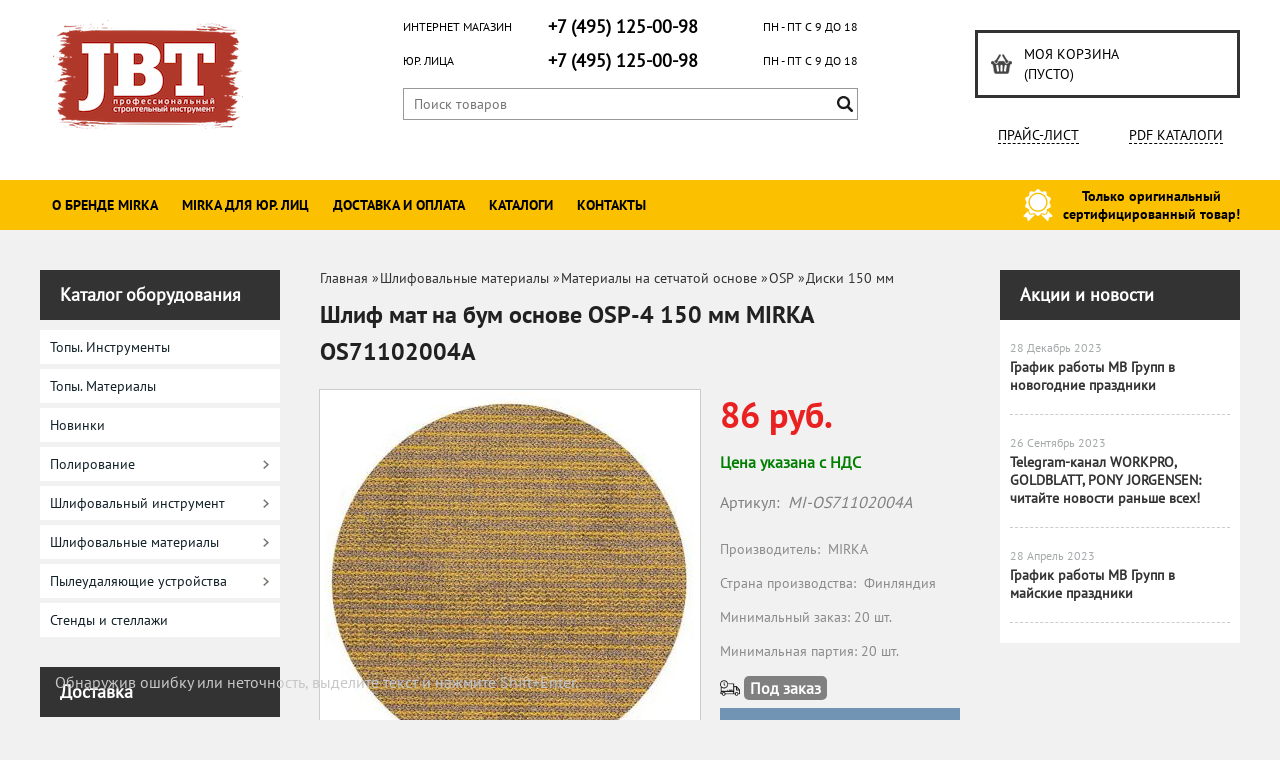

--- FILE ---
content_type: text/html; charset=UTF-8
request_url: https://mrk-shop.ru/product/shlif-mat-na-bum-osnove-osp-4-150-mm-mirka-os71102004a/
body_size: 19224
content:
<!DOCTYPE html>
<html dir="ltr" lang="ru">
<head>  
<meta name="viewport" content="width=device-width, initial-scale=1.0" />  
	<meta http-equiv="Content-Type" content="text/html; charset=utf-8">
	<base href="https://mrk-shop.ru/">
	<link rel="alternate" type="application/rss+xml" title="RSS 2.0" href="/published/SC/html/scripts/rssfeed.php?type=product_reviews&amp;id=26493">	<script >
		var WAROOT_URL = 'https://mrk-shop.ru/';//ok
	</script>
	
<!-- Head start -->
<link rel="icon" href="/favicon.ico" type="image/x-icon">
<link rel="shortcut icon" href="/favicon.ico" type="image/x-icon">
<title>Шлиф мат на бум основе OSP-4 150 мм MIRKA OS71102004A ― MIRKA</title>


<!--<script src="/published/SC/html/scripts/js/jquery-1.7.min.js"></script>-->
<script src="/published/SC/html/scripts/js/jquery-1.12.4.min.js"></script>


<script src="/published/SC/html/scripts/js/_catMenu/common.js"></script>


<!-- LiveSearch WaClub.ru -->

<!-- Google Tag Manager -->
<script>(function(w,d,s,l,i){w[l]=w[l]||[];w[l].push({'gtm.start':
new Date().getTime(),event:'gtm.js'});var f=d.getElementsByTagName(s)[0],
j=d.createElement(s),dl=l!='dataLayer'?'&l='+l:'';j.async=true;j.src=
'https://www.googletagmanager.com/gtm.js?id='+i+dl;f.parentNode.insertBefore(j,f);
})(window,document,'script','dataLayer','GTM-5H9XK2K');</script>
<!-- End Google Tag Manager -->



<script>window.jQuery || document.write('<script src="https://ajax.googleapis.com/ajax/libs/jquery/1.7.2/jquery.min.js"><\/script>')</script>
<script> var WaRoot = "/published/SC/html/scripts", LsExclen = "0"*1; </script>
<script src="/published/SC/html/scripts/waclub/livesearch/js/jquery.autocomplete.js"></script>
<script src="/published/SC/html/scripts/waclub/livesearch/js/jquery.highlight.js"></script>
<script src="/published/SC/html/scripts/waclub/livesearch/js/livesearch.waclub.js"></script>
<link rel="stylesheet" href="/published/SC/html/scripts/waclub/livesearch/css/livesearch.css" type="text/css">
<!-- LiveSearch WaClub.ru -->



<!--[if IE 7]><script>$(function(){onresize = wndSize; last_child();});</script><link rel="stylesheet" href="/published/SC/html/scripts/css/rubi/ie7.css" type="text/css" media="screen" /><![endif]-->
<!--[if gt IE 7]><script>$(function(){onresize = wndSize; last_child();});</script><link rel="stylesheet" href="/published/SC/html/scripts/css/rubi/ie8.css" type="text/css" media="screen" /><![endif]-->


<!-- Roistat Counter Start -->
<script>
(function(w, d, s, h, id) {
    w.roistatProjectId = id; w.roistatHost = h;
    var p = d.location.protocol == "https:" ? "https://" : "http://";
    var u = /^.*roistat_visit=[^;]+(.*)?$/.test(d.cookie) ? "/dist/module.js" : "/api/site/1.0/"+id+"/init?referrer="+encodeURIComponent(d.location.href);
    var js = d.createElement(s); js.charset="UTF-8"; js.async = 1; js.src = p+h+u; var js2 = d.getElementsByTagName(s)[0]; js2.parentNode.insertBefore(js, js2);
})(window, document, 'script', 'cloud.roistat.com', 'a278df1cf373083a6c7a1be0bc708b43');
</script>
<!-- Roistat Counter End -->





<link rel="shortcut icon" href="/favicon.ico" type="image/x-icon">


<script>
$(document).ready(function(){
$(window).scroll(function(){
if ($(this).scrollTop() > 1900) {
$('.scrollup').fadeIn();
} else {
$('.scrollup').fadeOut();
}
}); 
$('.scrollup').click(function(){
$("html, body").animate({ scrollTop: 0 }, 600);
return false;
}); 
});
</script>





<meta name="yandex-verification" content="c9121c8fab194a22" />







<!-- <script language="JavaScript" src="snow.js"></script> -->
<link rel="stylesheet" href="/published/SC/html/scripts/waclub/tk/css/jquery.modal.min.css">
<link rel="stylesheet" href="/published/SC/html/scripts/waclub/tk/css/jquery.modal.custom.css">
<script src="/published/SC/html/scripts/waclub/tk/js/jquery.modal.min.js"></script>
<!-- Head end -->

	<link rel="stylesheet" href="/published/publicdata/RUBISHOPRU/attachments/SC/themes/rubi/overridestyles.css" type="text/css">	<script src="/published/publicdata/RUBISHOPRU/attachments/SC/themes/rubi/head.js"></script>
	<link rel="stylesheet" href="/published/publicdata/RUBISHOPRU/attachments/SC/themes/rubi/main.css" type="text/css">
	<link rel="stylesheet" href="/published/SC/html/scripts/css/general.css" type="text/css">
			<link rel="stylesheet" href="/published/SC/html/scripts/css/adaptive.css" type="text/css">
	<script src="/published/SC/html/scripts/js/adaptive.js"></script>
	<script src="/published/SC/html/scripts/js/functions.js"></script>
	<script src="/published/SC/html/scripts/js/behavior.js"></script>
	<script src="/published/SC/html/scripts/js/widget_checkout.js"></script>
	<script src="/published/SC/html/scripts/js/frame.js"></script>
	<link href='https://fonts.googleapis.com/css?family=PT+Sans:400,700' rel='stylesheet' type='text/css'>
	<script>
<!--		

var defaultCurrency = {
	display_template: '{value} руб.',
	decimal_places: '0',
	decimal_symbol: '.',
	thousands_delimiter: '',
	getView: function (price){return this.display_template.replace(/\{value\}/, number_format(price, this.decimal_places, this.decimal_symbol, this.thousands_delimiter));}
	};

var ORIG_URL = 'https://mrk-shop.ru/';
var ORIG_LANG_URL = '/';
window.currDispTemplate = defaultCurrency.display_template;
var translate = {};
translate.cnfrm_unsubscribe = 'Вы уверены, что хотите удалить вашу учетную запись в магазине?';
translate.err_input_email = 'Введите правильный электронный адрес';
translate.err_input_nickname = 'Пожалуйста, введите Ваш псевдоним';
translate.err_input_message_subject = 'Пожалуйста, введите тему сообщения';
translate.err_input_price = 'Цена должна быть положительным числом';
function position_this_window(){
	var x = (screen.availWidth - 600) / 2;
	window.resizeTo(600, screen.availHeight - 100);
	window.moveTo(Math.floor(x),50);
}		
//-->
</script>

 <!--[if lt IE 9]>
 <script src="/published/SC/html/scripts/js/css3-mediaqueries.js"></script>
 <![endif]-->

	</head>
	<body >
<!--  BODY -->

<style>
    #content {
        padding:0px !important;
    }
    .module-table {
        position:relative;
        float:left;
        border-top:1px solid #bbbbbb;
        border-left:1px solid #bbbbbb;
    }
    .module-table th, .module-table td {
        border-right:1px solid #bbbbbb;
        border-bottom:1px solid #bbbbbb;
        padding:5px 10px;
        position:relative;
        vertical-align:top;
        word-wrap:break-word;
    }
    .module-table td input {
        width:100%;
    }
    .module-table td a {
        font-weight:normal !important;
    }
    .module-table th {
        background-color: #4D90FE;
        background-image: -webkit-gradient(linear,left top,left bottom,from(#4D90FE),to(#4787ED));
        background-image: -webkit-linear-gradient(top,#4D90FE,#4787ED);
        background-image: -moz-linear-gradient(top,#4D90FE,#4787ED);
        background-image: -ms-linear-gradient(top,#4D90FE,#4787ED);
        background-image: -o-linear-gradient(top,#4D90FE,#4787ED);
        background-image: linear-gradient(to bottom,#4D90FE,#4787ED);
        filter: progid:DXImageTransform.Microsoft.gradient(startColorStr='#4d90fe',EndColorStr='#4787ed');
        border-color: #3079ED !important;
        color: white;
        text-shadow: 0px 1px 0px rgba(0, 0, 0, 0.6);
        font-weight:normal;
    }
    .module-clear {
        position:relative;
        float:left;
        width:100%;
        height:1px;
    }
    .module-button {
        position: relative;
        float: left;
        padding: 4px 10px 4px 10px;
        background-color: #E0E0E0;
        border: 1px solid;
        border-color: #CCC #CCC #AAA;
        cursor: pointer;
        text-shadow: 0 1px 0 white;
        border-radius: 2px;
        -moz-box-shadow: inset 0 0 1px #fff;
        -ms-box-shadow: inset 0 0 1px #fff;
        -webkit-box-shadow: inset 0 0 1px white;
        box-shadow: inset 0 0 1px white;
        filter: progid:DXImageTransform.Microsoft.Gradient(GradientType=0,StartColorStr=#fffafafa,EndColorStr=#ffdcdcdc);
        background-image: -moz-linear-gradient(top,#FAFAFA 0,gainsboro 100%);
        background-image: -ms-linear-gradient(top,#FAFAFA 0,gainsboro 100%);
        background-image: -o-linear-gradient(top,#FAFAFA 0,gainsboro 100%);
        background-image: -webkit-gradient(linear,left top,left bottom,color-stop(0,#FAFAFA),color-stop(100%,gainsboro));
        background-image: -webkit-linear-gradient(top,#FAFAFA 0,gainsboro 100%);
        background-image: linear-gradient(to bottom,#FAFAFA 0,gainsboro 100%);
    }

    .module-button:hover {
        background:#ececec;
        box-shadow:0px 1px 1px #c0c0c0;
        -moz-box-shadow: 0px 1px 1px #c0c0c0;
        -ms-box-shadow: 0px 1px 1px #c0c0c0;
        -webkit-box-shadow: 0px 1px 1px #c0c0c0;
        border-color:#a0a0a0;
    }

    .module-button:active {
        border-color: #888 #AAA #CCC;
        -moz-box-shadow: inset 0 1px 5px rgba(0,0,0,0.25),0 1px 0 #fff;
        -ms-box-shadow: inset 0 1px 5px rgba(0,0,0,0.25),0 1px 0 #fff;
        -webkit-box-shadow: inset 0 1px 5px rgba(0, 0, 0, 0.25),0 1px 0 white;
        box-shadow: inset 0 1px 5px rgba(0, 0, 0, 0.25),0 1px 0 white;
        filter: progid:DXImageTransform.Microsoft.Gradient(GradientType=0,StartColorStr=#ffc8c8c8,EndColorStr=#ffe6e6e6);
        background-image: -moz-linear-gradient(top,#C8C8C8 0,#E6E6E6 100%);
        background-image: -ms-linear-gradient(top,#C8C8C8 0,#E6E6E6 100%);
        background-image: -o-linear-gradient(top,#C8C8C8 0,#E6E6E6 100%);
        background-image: -webkit-gradient(linear,left top,left bottom,color-stop(0,#C8C8C8),color-stop(100%,#E6E6E6));
        background-image: -webkit-linear-gradient(top,#C8C8C8 0,#E6E6E6 100%);
        background-image: linear-gradient(to bottom,#C8C8C8 0,#E6E6E6 100%);
    }

    .module-button input {
        position: absolute;
        float: left;
        top: 0px;
        left: 0px;
        width: 100%;
        height: 100%;
        z-index: 2;
        opacity: 0;
    }
    .module-big-button {
        width:100%;
        padding-left:0px !important;
        padding-right:0px !important;
        text-align:center;
        margin-left:-1px;
    }
    .module-clear-form {
        padding:0px;
        margin:0px;
    }
    .module-input {
        padding: 4px;
        outline: none;
        border: 1px solid #B9B9B9;
        border-top-color: #A4A4A4;
        -moz-box-shadow: 0 1px 0 #fff,inset 0 1px 1px rgba(0,0,0,.17);
        -ms-box-shadow: 0 1px 0 #fff,inset 0 1px 1px rgba(0,0,0,.17);
        -webkit-box-shadow: 0 1px 0 white,inset 0 1px 1px rgba(0, 0, 0, .17);
        box-shadow: 0 1px 0 white,inset 0 1px 1px rgba(0, 0, 0, .17);
        -moz-border-radius: 3px;
        -webkit-border-radius: 3px;
        border-radius: 3px;
    }
    .module-textarea {
        padding: 4px;
        outline: none;
        border: 1px solid #B9B9B9;
        border-top-color: #A4A4A4;
        -moz-box-shadow: 0 1px 0 #fff,inset 0 1px 1px rgba(0,0,0,.17);
        -ms-box-shadow: 0 1px 0 #fff,inset 0 1px 1px rgba(0,0,0,.17);
        -webkit-box-shadow: 0 1px 0 white,inset 0 1px 1px rgba(0, 0, 0, .17);
        box-shadow: 0 1px 0 white,inset 0 1px 1px rgba(0, 0, 0, .17);
        -moz-border-radius: 3px;
        -webkit-border-radius: 3px;
        border-radius: 3px;
        resize:vertical;
    }
    .module-modal-main {
        display:none;
        position:fixed;
        top:0px;
        left:0px;
        float:left;
        width:100%;
        height:100%;
        overflow:auto;
        z-index:1000;
        background:rgba(0,0,0,0.6);
    }
    .module-modal-window {
        position:relative;
        margin:0px auto;
        margin-top:64px;
        margin-bottom:100px;
        z-index:101;
        overflow:auto;
    }
    .module-modal-overlay {
        position:absolute;
        float:left;
        width:100%;
        height:100%;
        z-index:99;
    }
    .module-modal-load {
        display:none;
        position:relative;
        float:left;
        width:100%;
        text-align:center;
        padding-top:10px;
        box-shadow:inset 0px 2px 1px rgba(0,0,0,0.2);
    }
    .module-modal-content {
        position:relative;
        float:left;
        width:100%;
        background:white;
        padding:0px 0px 0px 0px;
        font-size: 12px;
        text-align: left;
    }
    .content-table {
        position:relative;
        float:left;
        width:100%;
    }
    .module-button-zone {
        position:fixed;
        width:100%;
        z-index:9999;
    }
    .module-buttons {
        position:relative;
        margin:0px auto;
        left:-8px;
        width:900px;
        height:33px;
        padding:10px 0px;
        background:white;
        border:1px solid #333;
        border-top:0px;
        box-shadow:0px 1px 2px rgba(0,0,0,0.4);
    }
    .module-button-disabled {
        opacity:0.5;
        background:white !important;
    }
    .module-message {
        display: none;
        position:absolute;
        float:left;
        top:16px;
        left:0px;
        width:100%;
        text-align:center;
        font-family:"Tahoma";
    }
    .module-paginator {
        position:absolute;
        float:left;
        left:0px;
        background:rgba(0,0,0,0.4);
        height:34px;
        width:100%;
        text-align:center;
        line-height:33px;
        box-shadow:inset 0px 0px 2px rgba(0,0,0,0.7);
        color:white;
        text-shadow:0px 1px 2px rgba(0,0,0,0.6);
        z-index:100;
        cursor:pointer;
    }
    .module-paginator span {
        position:relative;
        float:left;
        line-height:34px;
        height:34px;
        width:100px;
        color:white;
        text-align:center;
        text-shadow:0px 1px 2px rgba(0,0,0,0.6);
    }
    .module-now-page {
        position:relative;
    }
    .module-modal-window {
        width:400px;
        margin-top:50px;
        padding:5px;
        border-radius:3px;
        background:#F1F1F1;
    }
    .module-modal-content {
        background:transparent !important;
    }
    .module-form-wrap {
        position:relative;
        float:left;
        width:352px;
        margin-left:24px;
    }
    .module-form-header {
        position:relative;
        float:left;
        width:100%;
    }
    .module-form-header h2 {
        font-weight: normal;
        text-align: center;
        font-size: 1.538em;
        margin:7px 0px;
    }
    .module-form-content {
        position:relative;
        float:left;
        width:100%;
        border-bottom: 1px dotted #787878;
        border-top: 1px dotted #787878;
        margin: 1em 0;
        padding-bottom: 1.5em;
        margin-top:0px;
    }
    .module-form-text {
        position:relative;
        float:left;
        width:100%;
        padding-top: 0.231em;
        padding-bottom: 0.385em;
    }
    .module-form-elements {
        position:relative;
        float:left;
        width:100%;
        padding-top: 1em;
    }
    .module-form-label {
        position:relative;
        float:left;
        width:100%;
        padding-top: 1em;
    }
    .module-form-label label {
        display: block;
        padding-bottom: 0.385em;
        padding-top: 0.231em;
        text-align:left;
    }
    .module-form-value {
        position:relative;
        float:left;
        width:100%;
    }
    .module-form-value textarea {
        border: 1px solid #CDCDCD;
        padding: 0.385em;
        margin: 0 auto;
        width: 100%;
        resize:vertical;
    }
    .module-form-info {
        position:relative;
        float:left;
        width:100%;
        margin-top:17px;
    }
    .module-form-process {
        position:relative;
        float:left;
        width:100%;
    }
    .module-form-send {
        display:none;
        position:relative;
        float:left;
        width:100%;
    }
    .module-form-send-text {
        position:relative;
        float:left;
        width:100%;
        color: #080;
        padding-top: 30px;
        padding-bottom:10px;
        font-weight: bold;
    }
    .module-form-button {
        width:330px;
        padding-top:8px;
        padding-bottom:8px;
        margin-bottom:7px;
        text-align:center;
    }
    .module-x-close {
        position:absolute;
        float:left;
        right:3px;
        top:0px;
        z-index:10;
        cursor:pointer;
        color:#333;
    }
    .module-x-close:hover {
        color:black;
    }
</style>

<script>
    $(document).ready(function() {
        $('body').keyup(function(e) {
            if (e.keyCode == 13 && e.shiftKey) {
                var text = GetSelectionText();
                var url = location.href;

                if(text != '') {
                    ShowModal(text,url);
                }
            }
        });
        $('body').on('click', '.error-send', function(){
            SendError();
        });
        $('body').on('click', '.error-close', function(){
            CloseModal();
        });

    });

    function SendError() {

        var url = $('.module-form-textarea-url').val();
        var text = $('.module-form-textarea-error').val();
        var comment = $('.module-form-textarea-comment').val();

        $.post(location.href,{'action_ajax':'send_error',url:url,text:text,comment:comment});

        $('.module-form-send').show();
        $('.module-form-process').hide();
    }

    function GetSelectionText() {
        var txt = '';
        if (txt = window.getSelection) {
            txt = window.getSelection().toString();
        } else {
            txt = document.selection.createRange().text;
        }
        return txt;
    }

    function ShowModal(text,url) {

	$.ajax({
		type: "GET",
		url: '/get-x.php?text='+text+'&url='+url,
		cache: false,
		success:function(data){
			$('.module-modal-main').html(data); 
		        $('.module-modal-main').show();
		}
	});
    }


    function CloseModal() {
        $('body').css({'overflow':'auto'});
        $('.module-modal-main').hide();
    }
</script>

<div class="module-modal-main"></div>
<header class="mw1200">
                   

		<!-- cpt_container_end -->
	</div>
	<div class="header--box clearfix">
		<div class="wrapper--box">
			<div class="logo--box">
							<a href="/" class="logo--url">
					<img src="/logos/JBTlogo_190.png" alt="logo">
				</a>
						</div>
			<div class="middle--box">

				<div class="phones--box clearfix">
					<!--<div class="clearfix phones-box--row">
						<p class="phones--box--one">Розничный магазин</p>
						<p class="phones--box--two"><a class="telephone" href="tel:+74951250098">+7 (495) 125-00-98</a></p>
						<p class="phones--box--thee">Всегда с 10 до 21</p>
					</div>-->
					<div class="clearfix phones-box--row">
						<p class="phones--box--one">Интернет магазин</p>
						<p class="phones--box--two"><a class="telephone" href="tel:+74951250098">+7 (495) 125-00-98</a></p>
						<p class="phones--box--thee">ПН - ПТ с 9 до 18</p>
					</div>
					<div class="clearfix phones-box--row">
						<p class="phones--box--one">Юр. лица</p>
						<p class="phones--box--two"><a class="telephone" href="tel:+74951250098">+7 (495) 125-00-98</a></p>
						<p class="phones--box--thee">ПН - ПТ с 9 до 18</p>
					</div>
				</div>


                

                
           
                
                
				

<!-- Google Tag Manager (noscript) -->
<noscript><iframe src="https://www.googletagmanager.com/ns.html?id=GTM-5H9XK2K"
height="0" width="0" style="display:none;visibility:hidden"></iframe></noscript>
<!-- End Google Tag Manager (noscript) -->



				<style>
					.phones--box{padding:10px 0;box-sizing:border-box;}
					.phones--box p{color:rgb(255,255,255);font-family:PTSans,helvetica,sans-serif;font-size:16px;line-height:28px;display:block;float:left;margin: 0;}
					.phones-box--row{padding:3px 0;}
					p.phones--box--thee{font-size:12px;display:block;float:right;}
					p.phones--box--two{font-size:24px;}
					p.phones--box--one{display:block;float:left;margin-right:10px;width:140px;margin: 0;}
				</style>
				
				<div id="header_Search">
					<!-- cpt_container_start -->
					
<div class="cpt_product_search"><form action="/livesearch/" method="get">
<input type="text" id="searchstring" name="q" value='' placeholder="Поиск товаров" class="input_message2" required onchange="this.value=this.value.trim();" >
<input  id="search_button" type="submit" value="">
</form></div>

					<!-- cpt_container_end -->
				</div>
			</div>

			<div class="cart--box clearfix">
				<!-- cpt_container_start -->
				
<div class="cpt_shopping_cart_info">					<a class="hndl_proceed_checkout" rel="nofollow" href="/cart/">
		<div class="clearfix">
			<div>
				Моя корзина
			</div>
	
				<div id="shpcrtgc">(пусто)</div>
			<div id="shpcrtca">&nbsp;</div>
			</div>
	</a>
</div>

				<!-- cpt_container_end -->
				<div id="header_Catalog">
				<div class="btn_price"><a target="_blank" href="/pricelist">Прайс-лист</a></div>


<div class="btn_catalog"><a target="_blank" href="/auxpage_katalogi">PDF Каталоги</a></div>
				</div>
			</div>
		</div>
	</div>
    
   
    
    <div id="header-top-menu" class="mw1200">
		<!-- cpt_container_start -->
		<div class="wrapper--box">
		
        	<div class="clearfix">
				
                <div class="fl">
					
<div class="cpt_auxpages_navigation"><ul class="horizontal"><li><a href="/auxpage_o-brende-mirka/">О бренде MIRKA</a></li><li><a href="/auxpage_mirka-optom/">MIRKA для юр. лиц</a></li><li><a href="/auxpage_oplata-i-dostavka/">Доставка и оплата</a></li><li><a href="/auxpage_katalogi/">Каталоги</a></li><li><a href="/auxpage_kontakty/">Контакты</a></li></ul></div>

				</div>
                
				<div class="fr box--original">
					<span class="main-sprite original"></span>
					<span class="original--text">Только оригинальный <br> сертифицированный товар!</span>
				</div>
                
			</div>
     
		</div>
        
		<!-- cpt_container_end -->
	</div>
	
	
	    <div class="header--menubox clearfix">
        <div class="wrapper--box">
            <ul>
                            </ul>
        </div>
    </div>
</header>
<div class="all_wrapper">
    <table style="width:100%;">
        <tr>
            <td id="container_top_left"><!-- cpt_container_start --><!-- cpt_container_end -->
            </td>
            <td id="container_top"><!-- cpt_container_start --><!-- cpt_container_end -->
            </td>
            <td id="container_top_right"></td>
        </tr>
        <!--
        <tr>
            <td colspan="3" id="container_menu">
                <div class="cpt_divisions_navigation">
                    <ul class="horizontal">
                        <li ><a href="/">Главная страница</a></li>
                        <li ><a href="/auxpage_oplata-i-dostavka/">Доставка и оплата</a></li>
                        <li ><a href="/pricelist/">Прайс-лист</a></li>
                        <li ><a href="/blog/">Акции / Новости</a></li>
                        <li ><a href="/auxpage_kontakty">Контакты</a></li>
                    </ul>
                </div>
            </td>

        </tr>-->
        <tr>
            <td id="container_left_sidebar">
                <!-- cpt_container_start -->
                
<div class="cpt_category_tree"><script> jQuery.cfg_catMenu_hide_time="200"; jQuery.cfg_catMenu_show_time="200"; jQuery.cfg_DcatMenu_hide_time="500";
</script>
<div class="box-title">Каталог оборудования</div>
<ul id="_catMenu"> <li class="level_1 parent"><a href="/category/topy-instrumenty/"><span style="left: 0px;">Топы. Инструменты</span></a><li class="level_1 parent"><a href="/category/topy-materialy/"><span style="left: 0px;">Топы. Материалы</span></a><li class="level_1 parent"><a href="/category/novinki/"><span style="left: 0px;">Новинки</span></a><li class="level_1 parent"><a href="/category/polirovanie/"><span style="left: 0px;">Полирование</span></a><i class="ico-angle-right"></i><ul class="child_list" style="display: none;"><li class="  parent"><a href="/category/polirovalnye-mashinki/"><span style="left: 0px;">Полировальные машинки</span></a><li class="  parent"><a href="/category/polirovalnye-podoshvy/"><span style="left: 0px;">Полировальные подошвы</span></a><li class="  parent"><a href="/category/polirovalnye-pasty-i-prinadlezhnosti/"><span style="left: 0px;">Принадлежности для полировки</span></a><i class="ico-angle-right"></i><ul class="child_list" style="display: none;"><li class="  parent"><a href="/category/polirovalnye-diski/"><span style="left: 0px;">Полировальные диски</span></a><li class="  parent"><a href="/category/polirovalnye-pasty-polarshine/"><span style="left: 0px;">Полировальные пасты Polarshine</span></a><li class="  parent"><a href="/category/ochishajushie-salfetki/"><span style="left: 0px;">Очищающие салфетки</span></a><li class="  parent"><a href="/category/materialy-dlja-podgotovki-k-polirovke/"><span style="left: 0px;">Материалы для подготовки к полировке</span></a></li></ul></li></ul><li class="level_1 parent"><a href="/category/shlifovalnyj-instrument/"><span style="left: 0px;">Шлифовальный инструмент</span></a><i class="ico-angle-right"></i><ul class="child_list" style="display: none;"><li class="  parent"><a href="/category/elektricheskie-shlifovalnye-mashinki/"><span style="left: 0px;">Электрические шлифовальные машинки</span></a><li class="  parent"><a href="/category/akkumuljatornye-shlifovalnye-mashinki/"><span style="left: 0px;">Аккумуляторные шлифовальные машинки</span></a><li class="  parent"><a href="/category/pnevmaticheskie-shlifovalnye-mashinki/"><span style="left: 0px;">Пневматические шлифовальные машинки</span></a><li class="  parent"><a href="/category/instrument-dlja-ruchnoj-shlifovki/"><span style="left: 0px;">Инструмент для ручной шлифовки</span></a><li class="  parent"><a href="/category/shlifovalnye-podoshvy/"><span style="left: 0px;">Шлифовальные подошвы</span></a><li class="  parent"><a href="/category/prinadlezhnosti-dlja-elektroshlifovalnyh-mashinok/"><span style="left: 0px;">Принадлежности для электрошлифовальных машинок</span></a><li class="  parent"><a href="/category/zashitnye-prokladki/"><span style="left: 0px;">Защитные прокладки</span></a><li class="  parent"><a href="/category/mjagkie-prokladki/"><span style="left: 0px;">Мягкие прокладки</span></a><i class="ico-angle-right"></i><ul class="child_list" style="display: none;"><li class="  parent"><a href="/category/5-mm/"><span style="left: 0px;">5 мм</span></a><li class="  parent"><a href="/category/7-mm/"><span style="left: 0px;">7 мм</span></a><li class="  parent"><a href="/category/10-mm/"><span style="left: 0px;">10 мм</span></a></li></ul><li class="  parent"><a href="/category/smennye-lipuchki/"><span style="left: 0px;">Сменные липучки</span></a><li class="  parent"><a href="/category/drugoe/"><span style="left: 0px;">Другое</span></a></li></ul><li class="level_1 parent"><a href="/category/shlifovalnye-materialy/"><span style="left: 0px;">Шлифовальные материалы</span></a><i class="ico-angle-right"></i><ul class="child_list" style="display: none;"><li class="  parent"><a href="/category/materialy-na-bumazhnoj-osnove/"><span style="left: 0px;">Материалы на бумажной основе</span></a><i class="ico-angle-right"></i><ul class="child_list" style="display: none;"><li class="  parent"><a href="/category/coarse-cut_8d/"><span style="left: 0px;">COARSE CUT</span></a><i class="ico-angle-right"></i><ul class="child_list" style="display: none;"><li class="  parent"><a href="/category/diski-125-mm_ru/"><span style="left: 0px;">Диски 125 мм</span></a><li class="  parent"><a href="/category/125-mm-8-otverstij_zn/"><span style="left: 0px;">Диски 125 мм • 8 отверстий</span></a><li class="  parent"><a href="/category/150-mm_vs/"><span style="left: 0px;">Диски 150 мм</span></a><li class="  parent"><a href="/category/150-mm-61-otverstie_vn/"><span style="left: 0px;">Диски 150 мм • 6+1 отверстие</span></a><li class="  parent"><a href="/category/150-mm-81-otverstie_83/"><span style="left: 0px;">Диски 150 мм • 8+1 отверстие</span></a></li></ul><li class="  parent"><a href="/category/gold/"><span style="left: 0px;">GOLD</span></a><i class="ico-angle-right"></i><ul class="child_list" style="display: none;"><li class="  parent"><a href="/category/diski_49/"><span style="left: 0px;">Диски</span></a><i class="ico-angle-right"></i><ul class="child_list" style="display: none;"><li class="  parent"><a href="/category/125-mm-8-otverstij_f9/"><span style="left: 0px;">125 мм • 8 отверстий</span></a><li class="  parent"><a href="/category/150-mm-121-otverstie/"><span style="left: 0px;">150 мм • 121 отверстие</span></a><li class="  parent"><a href="/category/150-mm-15-otverstij/"><span style="left: 0px;">150 мм • 15 отверстий</span></a><li class="  parent"><a href="/category/150-mm-37-otverstij/"><span style="left: 0px;">150 мм • 37 отверстий</span></a><li class="  parent"><a href="/category/150-mm-61-otverstie_2t/"><span style="left: 0px;">150 мм • 6+1 отверстие</span></a></li></ul><li class="  parent"><a href="/category/listy_1t/"><span style="left: 0px;">Листы</span></a><li class="  parent"><a href="/category/poloski_nm/"><span style="left: 0px;">Полоски</span></a><i class="ico-angle-right"></i><ul class="child_list" style="display: none;"><li class="  parent"><a href="/category/70h198-mm/"><span style="left: 0px;">70х198 мм • 8 отверстий</span></a><li class="  parent"><a href="/category/70h420-mm_5z/"><span style="left: 0px;">70х420 мм</span></a><li class="  parent"><a href="/category/70h420-mm-14-otverstij/"><span style="left: 0px;">70х420 мм • 14 отверстий</span></a></li></ul><li class="  parent"><a href="/category/rulony_1z/"><span style="left: 0px;">Рулоны</span></a></li></ul><li class="  parent"><a href="/category/qsilver/"><span style="left: 0px;">Q.SILVER</span></a><i class="ico-angle-right"></i><ul class="child_list" style="display: none;"><li class="  parent"><a href="/category/diski_su/"><span style="left: 0px;">Диски</span></a><i class="ico-angle-right"></i><ul class="child_list" style="display: none;"><li class="  parent"><a href="/category/-125-mm-19-otverstij/"><span style="left: 0px;">125 мм • 19 отверстий</span></a><li class="  parent"><a href="/category/150-mm-61-otverstie_g9/"><span style="left: 0px;">150 мм • 6+1 отверстие</span></a><li class="  parent"><a href="/category/150-mm-81-otverstie_at/"><span style="left: 0px;">150 мм • 8+1 отверстие</span></a><li class="  parent"><a href="/category/77-mm-bez-otverstij/"><span style="left: 0px;">77 мм • без отверстий</span></a><li class="  parent"><a href="/category/125-mm-8-otverstij_x1/"><span style="left: 0px;">125 мм • 8 отверстий</span></a><li class="  parent"><a href="/category/150-mm-15-otverstij_sm/"><span style="left: 0px;">150 мм • 15 отверстий</span></a><li class="  parent"><a href="/category/150-mm-17-otverstij_36/"><span style="left: 0px;">150 мм • 17 отверстий</span></a></li></ul><li class="  parent"><a href="/category/poloski_04/"><span style="left: 0px;">Полоски</span></a><i class="ico-angle-right"></i><ul class="child_list" style="display: none;"><li class="  parent"><a href="/category/70h420-mm_63/"><span style="left: 0px;">70х420 мм • 14 отверстий</span></a><li class="  parent"><a href="/category/115h230-mm_ym/"><span style="left: 0px;">115х230 мм • 10 отверстий</span></a><li class="  parent"><a href="/category/81h133-mm-8-otverstij/"><span style="left: 0px;">81х133 мм • 8 отверстий</span></a></li></ul></li></ul><li class="  parent"><a href="/category/qsilver-ace/"><span style="left: 0px;">Q.SILVER ACE</span></a><i class="ico-angle-right"></i><ul class="child_list" style="display: none;"><li class="  parent"><a href="/category/diski_li/"><span style="left: 0px;">Диски</span></a><i class="ico-angle-right"></i><ul class="child_list" style="display: none;"><li class="  parent"><a href="/category/150-mm-15-otverstij_o6/"><span style="left: 0px;">150 мм • 15 отверстий</span></a><li class="  parent"><a href="/category/150-mm-17-otverstij_ya/"><span style="left: 0px;">150 мм • 17 отверстий</span></a><li class="  parent"><a href="/category/125-mm-17-otverstij/"><span style="left: 0px;">125 мм • 17 отверстий</span></a></li></ul><li class="  parent"><a href="/category/poloski_er/"><span style="left: 0px;">Полоски</span></a><i class="ico-angle-right"></i><ul class="child_list" style="display: none;"><li class="  parent"><a href="/category/70x420-mm-14-otverstij/"><span style="left: 0px;">70x420 мм • 14 отверстий</span></a></li></ul></li></ul><li class="  parent"><a href="/category/basecut/"><span style="left: 0px;">BASECUT</span></a><li class="  parent"><a href="/category/iridium-/"><span style="left: 0px;">IRIDIUM</span></a><i class="ico-angle-right"></i><ul class="child_list" style="display: none;"><li class="  parent"><a href="/category/diski_da/"><span style="left: 0px;">Диски</span></a><i class="ico-angle-right"></i><ul class="child_list" style="display: none;"><li class="  parent"><a href="/category/125-mm-89-otverstij/"><span style="left: 0px;">125 мм • 89 отверстий</span></a><li class="  parent"><a href="/category/150-mm-121-otverstie_h2/"><span style="left: 0px;">150 мм • 121 отверстие</span></a><li class="  parent"><a href="/category/225-mm-24-otverstija/"><span style="left: 0px;">225 мм • 24 отверстия</span></a></li></ul><li class="  parent"><a href="/category/poloski_34/"><span style="left: 0px;">Полоски</span></a><i class="ico-angle-right"></i><ul class="child_list" style="display: none;"><li class="  parent"><a href="/category/poloski/"><span style="left: 0px;">70х400 мм • 140 отверстий</span></a><li class="  parent"><a href="/category/81h133-mm-54-otverstija/"><span style="left: 0px;">81х133 мм • 54 отверстия</span></a></li></ul><li class="  parent"><a href="/category/treugolniki/"><span style="left: 0px;">Треугольники</span></a></li></ul><li class="  parent"><a href="/category/wpf_jh/"><span style="left: 0px;">WPF</span></a><i class="ico-angle-right"></i><ul class="child_list" style="display: none;"><li class="  parent"><a href="/category/140h230-mm_a4/"><span style="left: 0px;">Листы 140х230 мм</span></a><li class="  parent"><a href="/category/230h280-mm_r1/"><span style="left: 0px;">Листы 230х280 мм</span></a></li></ul><li class="  parent"><a href="/category/mirox/"><span style="left: 0px;">MIROX</span></a><i class="ico-angle-right"></i><ul class="child_list" style="display: none;"><li class="  parent"><a href="/category/115-x-50-m/"><span style="left: 0px;">115 x 50 м</span></a><li class="  parent"><a href="/category/230-x-280-mm/"><span style="left: 0px;">230 x 280 мм</span></a></li></ul><li class="  parent"><a href="/category/ecowet/"><span style="left: 0px;">ECOWET</span></a><i class="ico-angle-right"></i><ul class="child_list" style="display: none;"><li class="  parent"><a href="/category/140h230-mm_2n/"><span style="left: 0px;">Листы 140х230 мм</span></a><li class="  parent"><a href="/category/230h280-mm_w4/"><span style="left: 0px;">Листы 230х280 мм</span></a></li></ul><li class="  parent"><a href="/category/carat-flex/"><span style="left: 0px;">CARAT FLEX</span></a></li></ul><li class="  parent"><a href="/category/materialy-na-plenochnoj-osnove/"><span style="left: 0px;">Материалы на пленочной основе</span></a><i class="ico-angle-right"></i><ul class="child_list" style="display: none;"><li class="  parent"><a href="/category/galaxy/"><span style="left: 0px;">GALAXY</span></a><i class="ico-angle-right"></i><ul class="child_list" style="display: none;"><li class="  parent"><a href="/category/diski-125-mm/"><span style="left: 0px;">Диски 125 мм</span></a><li class="  parent"><a href="/category/diski-150-mm/"><span style="left: 0px;">Диски 150 мм</span></a></li></ul><li class="  parent"><a href="/category/microstar/"><span style="left: 0px;">MICROSTAR</span></a><i class="ico-angle-right"></i><ul class="child_list" style="display: none;"><li class="  parent"><a href="/category/77-mm/"><span style="left: 0px;">Диски 77 мм</span></a><li class="  parent"><a href="/category/150-mm/"><span style="left: 0px;">Диски 150 мм</span></a><li class="  parent"><a href="/category/150-mm-15-otverstij_p6/"><span style="left: 0px;">Диски 150 мм • 15 отверстий</span></a></li></ul><li class="  parent"><a href="/category/novastar/"><span style="left: 0px;">NOVASTAR</span></a><i class="ico-angle-right"></i><ul class="child_list" style="display: none;"><li class="  parent"><a href="/category/125-mm_pn/"><span style="left: 0px;">125 мм • 89 отверстий</span></a><li class="  parent"><a href="/category/150-mm-121-otverstie_yf/"><span style="left: 0px;">150 мм • 121 отверстие</span></a></li></ul><li class="  parent"><a href="/category/polarstar/"><span style="left: 0px;">POLARSTAR</span></a><i class="ico-angle-right"></i><ul class="child_list" style="display: none;"><li class="  parent"><a href="/category/77-mm_y9/"><span style="left: 0px;">Диски 77 мм</span></a><li class="  parent"><a href="/category/150-mm_nv/"><span style="left: 0px;">Диски 150 мм</span></a><li class="  parent"><a href="/category/150-mm-15-otverstij_gi/"><span style="left: 0px;">Диски 150 мм • 15 отверстий</span></a></li></ul><li class="  parent"><a href="/category/polarstar-sr/"><span style="left: 0px;">POLARSTAR SR</span></a><li class="  parent"><a href="/category/aquastar/"><span style="left: 0px;">AQUASTAR</span></a></li></ul><li class="  parent"><a href="/category/materialy-na-porolonovoj-osnove/"><span style="left: 0px;">Материалы на поролоновой основе</span></a><i class="ico-angle-right"></i><ul class="child_list" style="display: none;"><li class="  parent"><a href="/category/abralon/"><span style="left: 0px;">ABRALON</span></a><i class="ico-angle-right"></i><ul class="child_list" style="display: none;"><li class="  parent"><a href="/category/77-mm_fx/"><span style="left: 0px;">Диски 77 мм</span></a><li class="  parent"><a href="/category/125-mm/"><span style="left: 0px;">Диски 125 мм</span></a><li class="  parent"><a href="/category/150-mm_z9/"><span style="left: 0px;">Диски 150 мм</span></a></li></ul><li class="  parent"><a href="/category/abralon-j3/"><span style="left: 0px;">ABRALON J3</span></a><li class="  parent"><a href="/category/abralon-j5/"><span style="left: 0px;">ABRALON J5</span></a><li class="  parent"><a href="/category/abranet-soft/"><span style="left: 0px;">ABRANET SOFT</span></a><i class="ico-angle-right"></i><ul class="child_list" style="display: none;"><li class="  parent"><a href="/category/77-mm_5l/"><span style="left: 0px;">Диски 77 мм</span></a><li class="  parent"><a href="/category/150-mm_ny/"><span style="left: 0px;">Диски 150 мм</span></a></li></ul><li class="  parent"><a href="/category/gold-soft/"><span style="left: 0px;">GOLD SOFT</span></a><i class="ico-angle-right"></i><ul class="child_list" style="display: none;"><li class="  parent"><a href="/category/150-mm-15-otverstij_kk/"><span style="left: 0px;">Диски  150 мм • 15 отверстий</span></a></li></ul><li class="  parent"><a href="/category/goldflex-soft/"><span style="left: 0px;">GOLDFLEX SOFT</span></a><i class="ico-angle-right"></i><ul class="child_list" style="display: none;"><li class="  parent"><a href="/category/115x125-mm/"><span style="left: 0px;">Полоски 115x125 мм</span></a></li></ul><li class="  parent"><a href="/category/soft-sanding-pad/"><span style="left: 0px;">SOFT SANDING PAD</span></a></li></ul><li class="  parent"><a href="/category/materialy-na-setchatoj-osnove/"><span style="left: 0px;">Материалы на сетчатой основе</span></a><i class="ico-angle-right"></i><ul class="child_list" style="display: none;"><li class="  parent"><a href="/category/abranet/"><span style="left: 0px;">ABRANET</span></a><i class="ico-angle-right"></i><ul class="child_list" style="display: none;"><li class="  parent"><a href="/category/diski_h4/"><span style="left: 0px;">Диски</span></a><i class="ico-angle-right"></i><ul class="child_list" style="display: none;"><li class="  parent"><a href="/category/77-mm_ok/"><span style="left: 0px;">77 мм</span></a><li class="  parent"><a href="/category/125-mm_lk/"><span style="left: 0px;">125 мм</span></a><li class="  parent"><a href="/category/150-mm_xf/"><span style="left: 0px;">150 мм</span></a><li class="  parent"><a href="/category/150-mm-15-otverstij_9d/"><span style="left: 0px;">150 мм • 15 отверстий</span></a><li class="  parent"><a href="/category/200-mm/"><span style="left: 0px;">200 мм</span></a><li class="  parent"><a href="/category/225-mm/"><span style="left: 0px;">225 мм</span></a></li></ul><li class="  parent"><a href="/category/poloski_ba/"><span style="left: 0px;">Полоски</span></a><i class="ico-angle-right"></i><ul class="child_list" style="display: none;"><li class="  parent"><a href="/category/70h125-mm/"><span style="left: 0px;">70х125 мм</span></a><li class="  parent"><a href="/category/70h198-mm_yk/"><span style="left: 0px;">70х198 мм</span></a><li class="  parent"><a href="/category/70h198-mm-8-otverstij_xc/"><span style="left: 0px;">70х198 мм • 8 отверстий</span></a><li class="  parent"><a href="/category/70h420-mm/"><span style="left: 0px;">70х420 мм</span></a><li class="  parent"><a href="/category/80h230-mm/"><span style="left: 0px;">80х230 мм</span></a><li class="  parent"><a href="/category/81h133-mm/"><span style="left: 0px;">81х133 мм</span></a><li class="  parent"><a href="/category/115h230-mm/"><span style="left: 0px;">115х230 мм</span></a></li></ul><li class="  parent"><a href="/category/rulony_ow/"><span style="left: 0px;">Рулоны</span></a><i class="ico-angle-right"></i><ul class="child_list" style="display: none;"><li class="  parent"><a href="/category/-115-mm-h-10-m/"><span style="left: 0px;">115 мм х 10 м</span></a><li class="  parent"><a href="/category/115h25m-/"><span style="left: 0px;">115 мм х 2,5 м </span></a><li class="  parent"><a href="/category/93-x-10-m/"><span style="left: 0px;">93 мм x 10 м</span></a></li></ul></li></ul><li class="  parent"><a href="/category/abranet-ace/"><span style="left: 0px;">ABRANET ACE</span></a><i class="ico-angle-right"></i><ul class="child_list" style="display: none;"><li class="  parent"><a href="/category/diski_xu/"><span style="left: 0px;">Диски</span></a><i class="ico-angle-right"></i><ul class="child_list" style="display: none;"><li class="  parent"><a href="/category/77-mm_gv/"><span style="left: 0px;">77 мм</span></a><li class="  parent"><a href="/category/125-mm_1o/"><span style="left: 0px;">125 мм</span></a><li class="  parent"><a href="/category/150-mm_a0/"><span style="left: 0px;">150 мм</span></a><li class="  parent"><a href="/category/200-mm_i1/"><span style="left: 0px;">200 мм</span></a></li></ul><li class="  parent"><a href="/category/poloski_on/"><span style="left: 0px;">Полоски</span></a><i class="ico-angle-right"></i><ul class="child_list" style="display: none;"><li class="  parent"><a href="/category/70h125-mm_4n/"><span style="left: 0px;">70х125 мм</span></a><li class="  parent"><a href="/category/70h198-mm_ze/"><span style="left: 0px;">70х198 мм</span></a><li class="  parent"><a href="/category/70h420-mm_o7/"><span style="left: 0px;">70х420 мм</span></a><li class="  parent"><a href="/category/115h230-mm_21/"><span style="left: 0px;">115х230 мм</span></a></li></ul><li class="  parent"><a href="/category/rulony_wy/"><span style="left: 0px;">Рулоны</span></a></li></ul><li class="  parent"><a href="/category/abranet-ace-hd/"><span style="left: 0px;">ABRANET ACE HD</span></a><i class="ico-angle-right"></i><ul class="child_list" style="display: none;"><li class="  parent"><a href="/category/150-mm_3x/"><span style="left: 0px;">Диски 150 мм</span></a></li></ul><li class="  parent"><a href="/category/autonet_3i/"><span style="left: 0px;">AUTONET</span></a><i class="ico-angle-right"></i><ul class="child_list" style="display: none;"><li class="  parent"><a href="/category/diski_o1/"><span style="left: 0px;">Диски</span></a><i class="ico-angle-right"></i><ul class="child_list" style="display: none;"><li class="  parent"><a href="/category/77-mm_8q/"><span style="left: 0px;">77 мм</span></a><li class="  parent"><a href="/category/125-mm_fq/"><span style="left: 0px;">125 мм</span></a><li class="  parent"><a href="/category/150-mm_wc/"><span style="left: 0px;">150 мм</span></a></li></ul><li class="  parent"><a href="/category/poloski_mo/"><span style="left: 0px;">Полоски</span></a><i class="ico-angle-right"></i><ul class="child_list" style="display: none;"><li class="  parent"><a href="/category/70h125-mm_sb/"><span style="left: 0px;">70х125 мм</span></a><li class="  parent"><a href="/category/70h198-mm_44/"><span style="left: 0px;">70х198 мм</span></a><li class="  parent"><a href="/category/70h420-mm_5d/"><span style="left: 0px;">70х420 мм</span></a><li class="  parent"><a href="/category/115h230-mm_vu/"><span style="left: 0px;">115х230 мм</span></a></li></ul></li></ul><li class="  parent"><a href="/category/osp/"><span style="left: 0px;">OSP</span></a><i class="ico-angle-right"></i><ul class="child_list" style="display: none;"><li class="  parent"><a href="/category/155-mm/"><span style="left: 0px;">Диски 150 мм</span></a><li class="  parent"><a href="/category/diski-77-mm/"><span style="left: 0px;">Диски 77 мм</span></a></li></ul></li></ul><li class="  parent"><a href="/category/shlifovalnyj-vojlok/"><span style="left: 0px;">Шлифовальный войлок</span></a><i class="ico-angle-right"></i><ul class="child_list" style="display: none;"><li class="  parent"><a href="/category/mirlon/"><span style="left: 0px;">MIRLON</span></a><i class="ico-angle-right"></i><ul class="child_list" style="display: none;"><li class="  parent"><a href="/category/diski/"><span style="left: 0px;">Диски</span></a><i class="ico-angle-right"></i><ul class="child_list" style="display: none;"><li class="  parent"><a href="/category/150-mm_x4/"><span style="left: 0px;">150 мм</span></a></li></ul><li class="  parent"><a href="/category/listy/"><span style="left: 0px;">Листы</span></a><i class="ico-angle-right"></i><ul class="child_list" style="display: none;"><li class="  parent"><a href="/category/152h229-mm/"><span style="left: 0px;">152х229 мм</span></a></li></ul><li class="  parent"><a href="/category/rulony/"><span style="left: 0px;">Рулоны</span></a></li></ul><li class="  parent"><a href="/category/mirlon-total/"><span style="left: 0px;">MIRLON TOTAL</span></a><i class="ico-angle-right"></i><ul class="child_list" style="display: none;"><li class="  parent"><a href="/category/diski_hy/"><span style="left: 0px;">Листы</span></a><i class="ico-angle-right"></i><ul class="child_list" style="display: none;"><li class="  parent"><a href="/category/115h230-mm_73/"><span style="left: 0px;">115х230 мм</span></a></li></ul><li class="  parent"><a href="/category/rulony_7c/"><span style="left: 0px;">Рулоны</span></a></li></ul></li></ul><li class="  parent"><a href="/category/zachistnye-diski/"><span style="left: 0px;">Зачистные диски</span></a><li class="  parent"><a href="/category/shlifovalnye-lenty-na-tkanevoj-osnove/"><span style="left: 0px;">Шлифовальные ленты на тканевой основе</span></a></li></ul><li class="level_1 parent"><a href="/category/pyleudaljajushie-ustrojstva/"><span style="left: 0px;">Пылеудаляющие устройства</span></a><i class="ico-angle-right"></i><ul class="child_list" style="display: none;"><li class="  parent"><a href="/category/prinadlezhnosti-dlja-pyleudaljajushih-ustrojstv/"><span style="left: 0px;">Принадлежности для пылеудаляющих устройств</span></a></li></ul><li class="level_1 parent"><a href="/category/drugoe_oy/"><span style="left: 0px;">Стенды и стеллажи</span></a></li></ul></div>

                <!-- cpt_container_end -->
                <!--<div class="delivery--box">-->
<div class="delivery--box">
	          	<div class="box-title">
	            	Доставка
	          	</div>
                     
<a href="/auxpage_oplata-i-dostavka/"><img class="lazy" src="/img/0.png" data-src="/published/publicdata/RUBISHOPRU/attachments/SC/themes/rubi/images/delivery.jpg" alt="Картинка доставки"></a>
                 
                </div>
                <!-- cpt_container_start -->
                    <div class="delivery--box">
                        <div style="padding-left:8px;" class="box-title">Доставка в любую точку РФ</div>
                        <img class="lazy" src="/img/0.png" data-src="/logos/del-tk-240.jpg" width="240" alt="del-tk">
                    </div>
    
<div class="social-mvgrp-icons">
     <!--<div class="fb-mvgrp">
	    <a href="https://www.facebook.com/MVGRP/?ref=bookmarks" target="_blank"><img class="lazy" src="/img/0.png" data-src="published/publicdata/RUBISHOPRU/attachments/SC/themes/rubi/images/fb-mvgrp.png" width="70px"></a>			
     </div>-->
     <!--<div class="vk-mvgrp">
	    <a href="https://vk.com/mvgrp_ru" target="_blank"><img class="lazy" src="/img/0.png" data-src="published/publicdata/RUBISHOPRU/attachments/SC/themes/rubi/images/vk-mvgrp.png" width="70px"></a>			
    </div>-->
    <!--<div class="inst-mvgrp">
	<a href="https://www.instagram.com/mvgrp/" target="_blank"><img class="lazy" src="/img/0.png" data-src="published/publicdata/RUBISHOPRU/attachments/SC/themes/rubi/images/inst-mvgrp.png" width="70px"></a>			
    </div>-->
</div>
                
            </td>
<!--/noindex-->
            <td id="container_main_content">
                <!-- cpt_container_start -->
                
<div class="cpt_maincontent"><script src="/published/SC/html/scripts/js/product_detailed.js"></script>
<form data-prodId="26493" action='/product/shlif-mat-na-bum-osnove-osp-4-150-mm-mirka-os71102004a/' method="post">
<input name="productID" value="26493" type="hidden" >
<input class="product_price" value="86" type="hidden" >
<input class="product_list_price" value="0" type="hidden" >



<div class="clearfix">
	<div class="fl">
		
<div class="cpt_product_category_info"><div>
	<a href="/" class="cat">Главная</a>
									<span class="bread--delim">&raquo;</span><a class="bread--item" href='/category/shlifovalnye-materialy/'>Шлифовальные материалы</a>
								<span class="bread--delim">&raquo;</span><a class="bread--item" href='/category/materialy-na-setchatoj-osnove/'>Материалы на сетчатой основе</a>
								<span class="bread--delim">&raquo;</span><a class="bread--item" href='/category/osp/'>OSP</a>
								<span class="bread--delim">&raquo;</span><a class="bread--item" href='/category/155-mm/'>Диски 150 мм</a>
			</div>
</div>

	</div>
	</div>


<div>
	<!-- cpt_container_start -->
	
<div class="cpt_product_name">
	<h1>Шлиф мат на бум основе OSP-4 150 мм MIRKA OS71102004A</h1>
	</div>

	<!-- cpt_container_end -->
</div>
<div id="prddeatailed_container">
	<!-- cpt_container_start -->
	<div class="clearfix pt10px">
		<div class="box--prdimages">
			
<div class="cpt_product_images">	<link rel="stylesheet" href="/published/SC/html/scripts/3rdparty/highslide/highslide.css" type="text/css" />
	<script src="/published/SC/html/scripts/3rdparty/highslide/highslide.js"></script>
	<script>    
	    hs.graphicsDir = '/published/SC/html/scripts/3rdparty/highslide/graphics/';
		hs.registerOverlay(
	    	{
	    		thumbnailId: null,
	    		overlayId: 'controlbar',
	    		position: 'top right',
	    		hideOnMouseOut: true
			}
		);
	    hs.outlineType = 'rounded-white';
	</script>
		
		<div>
			
			<div class="box--currentpicture" style="width: 380px; height: 380px;">
			
						
									<a class="vmiddle" target="_blank" onclick="return hs.expand(this)" href='/published/publicdata/RUBISHOPRU/attachments/SC/products_pictures/OSPrv_enl.jpg'>
						<img id='img-current_picture' src="/published/publicdata/RUBISHOPRU/attachments/SC/products_pictures/OSPrv.jpg" title="Шлиф мат на бум основе OSP-4 150 мм MIRKA OS71102004A ― MIRKA" alt="Шлиф мат на бум основе OSP-4 150 мм MIRKA OS71102004A ― MIRKA" >
					</a>
							</div>
		
					</div>
	
		
	<div id="controlbar" class="highslide-overlay controlbar">
		<a href="#" class="previous" onclick="return hs.previous(this)"></a>
		<a href="#" class="next" onclick="return hs.next(this)"></a>
	    <a href="#" class="close" onclick="return hs.close(this)"></a>
	</div>
</div>

		</div>
		<div class="fr" style="width: 240px;">
			
<div class="cpt_product_params_selectable">
<table>

</table>

</div>

			
<div class="cpt_product_params_fixed">
<table>

</table>

</div>

			
<div class="cpt_product_rate_form"></div>

			
<div class="cpt_product_price">					
		<style type="text/css">
			span.regularPrice{font-size:18px;color:#e92121;}
			.youSave>span{font-size:16px;}
			.youSave>span.youSavePrice{font-weight:700;}
			p.prdCode{color:#808080;}
		</style>
		
				<p>
			<span class="totalPrice">86 руб.</span>
		</p>
		<p style="display: none">
			<span id="total_UR_PRICE" class="borodo" style="">Цена для юр.лиц: </span><span class="borodot">0 руб.</span>
		</p>
								<p class="nds_price">
			<span class="nds_desc">Цена указана с НДС</span>
		</p>
		
	
			<p class="prdCode">
		<span class="productCodeLabel">Артикул:&nbsp;</span>
		<span class="productCode"><i>MI-OS71102004A</i></span>
	</p>
	
		<div>
		<span class="productVendorLabel">Производитель:&nbsp;</span>
		<span class="productVendor">MIRKA</span>
	</div>
		
		<div>
		<span class="productCountry_of_originLabel">Страна производства:&nbsp;</span>
		<span class="productCountry_of_origin">Финляндия</span>
	</div>
		
		

	
		<div>
		Минимальный заказ: 20
			шт.
	</div>
		
		<div>
		Минимальная партия: 20
			шт.
	</div>
	

		<!--<div>
		Габариты (Д/Ш/В): 15/15/11 см
	</div>-->
		</div>

			
<div class="cpt_product_add2cart_button">			<div class="storein-big">
            <div class="storesklad3-info">
      <div style="position:relative;">
          <span class="storesklad-name">
              <b>Под заказ</b>
          </span>
            
      </div>
    </div>
        </div>
							<input class="hidden product_qty" name="product_qty" type="text" size="3" value="20">
			
			
								<button name='add2cart' class="add2cart_handler add2cart--button add2cart--button-preorder add2cart--button--big"><i class="add2cart--ico"></i><span class="add2cart--text">Предзаказ</span></button>
				

						
	<!--<div class="find-cheaper">
  <br>
  <button class="find-cheaper-button add2cart" onclick="$('.find-cheaper-form-wrap').addClass('active'); $('.find-cheaper-form').addClass('active');return false;">
    <span class="find-cheaper-button-text add2cart--text">Нашли дешевле </span>
    <span class="link_title">?</span>
    <span class="find-cheaper-title">
      <span>Отправьте нам ссылку.<br>Мы предложим отличную цену!</span>
    </span>
  </button>
</div>
-->

</div>

			<!-- <div class="box--quickorder">
				 <a href="javascript:void(0);" class="btn--quickOrder" id="#quickOrder" onclick="$('#quickOrderModal').arcticmodal()">
					Быстрый заказ
				</a>
			</div> -->
</br><a href="/auxpage_oplata-i-dostavka/" target="_blank"><img class="pay-n z_pk" src="https://mrk-shop.ru/img/pay_n.jpg"></a>
<img style="display: none;" class="pay-n z_mobi" src="/img/payment-method.jpg">


			<div class="box--prdspecial">
				<a style="text-decoration:none; color:black; text-align:center;" href="/auxpage_oplata-i-dostavka/" target="_blank"><p><span class="boldtext">Более 3000 пунктов выдачи заказов и постаматов <br></span><span class="boldtext title">СДЭК</span></p></a>
			</div>
			<!--<div class="box--prdspecial">
				<p><span class="boldtext title">Гарантия 3 ГОДА</span></p>
				<p><span style="font-size: 13px;line-height: 13px;">На весь инструмент! <br>Только сертифицированный товар!</span></p>
			</div>-->					
		</div>
	</div>
	
<div class="cpt_product_description"><div>
	<h2>Характеристики</h2> <div> <table border="0"> <tbody> <tr> <td>Диаметр</td> <td>150 мм</td> </tr> <tr> <td>Зернистость</td> <td>4</td> </tr> </tbody> </table> </div> <h2>Описание</h2> <ul> <li>Имеет сетчатую синтетическую основу</li> </ul>
</div></div>

	<!-- cpt_container_end -->
	
	
		<!-- cpt_container_start -->	
	
<div class="cpt_product_related_products">	
		<style>
		.related--box {
		  padding: 0;
		  margin: 0;
		  list-style: none;
		  display: -webkit-box;
		  display: -moz-box;
		  display: -ms-flexbox;
		  display: -webkit-flex;
		  display: flex;
		  -webkit-flex-flow: row wrap;
		  justify-content: space-between;
		}

		.related--link {
		    background: #fff;
		    padding: 10px;
		    width: 200px;
		    margin: 10px 0 10px 20px;
		    color: #000;
		    font-size: 16px;
		    text-align: center;
		    box-sizing: border-box;
		    text-decoration: none;
		    text-shadow: none;
		    line-height: 20px;
		}
		.related--box .related--link:first-child, .related--box .related--link:nth-child(4n) {
		    margin-left: 0;
		}

		.related--link:hover {
		    box-shadow: 0 0 0 3px #333;
		}

		.related--price {
		    font-size: 22px;
		    line-height: 24px;
		}

		.cpt_product_related_products h2 {
    color: #fff;
    margin: 20px 0 0;
    padding: 5px 10px;
    background: #333;
    font: normal 20px/24px PTSansBold,helvetica,sans-serif;
		}
		</style>
	
								</div>

	<!-- cpt_container_end -->

   <!--<h2 class="service-office-title">Сервисные центры MILWAUKEE</h2>

<div class="service-office-desc">
    Специально для вашего удобства мы собрали всю необходимую информацию, относящуюся
    к сервисному обслуживанию инструмента и техники. Здесь вы найдете адреса расположенных в вашем городе
    лицензированных сервисных центров (населенный пункт определяется автоматически или по вашему выбору).
</div>

<div id="service-office-cities">
    <label for="city">Выберите Ваш город: </label>
    <select name="city" id="city">
                <option value="2">Ангарск</option>
                <option value="3">Барнаул</option>
                <option value="4">Белгород</option>
                <option value="5">Братск</option>
                <option value="6">Владикавказ</option>
                <option value="7">Воронеж</option>
                <option value="8">Димитровград, Ульяновск. обл</option>
                <option value="9">Екатеринбург</option>
                <option value="10">Ижевск</option>
                <option value="11">Иркутск</option>
                <option value="12">Казань</option>
                <option value="13">Калининград</option>
                <option value="14">Каменск-Уральский</option>
                <option value="15">Киров</option>
                <option value="16">Комсомольск-на-Амуре</option>
                <option value="17">Кострома</option>
                <option value="18">Краснодар</option>
                <option value="19">Красноярск</option>
                <option value="20">Липецк</option>
                <option value="21">Махачкала</option>
                <option value="22">Михайловка, Волгоград. обл.</option>
                <option value="1" selected="selected">Москва</option>
                <option value="23">Набережные Челны</option>
                <option value="24">Новокузнецк</option>
                <option value="25">Новороссийск</option>
                <option value="26">Новосибирск</option>
                <option value="27">Омск</option>
                <option value="28">Орел</option>
                <option value="29">Пермь</option>
                <option value="30">Псков</option>
                <option value="31">Пятигорск</option>
                <option value="32">Ростов-на-Дону</option>
                <option value="33">Самара</option>
                <option value="34">Северодвинск</option>
                <option value="35">СПб</option>
                <option value="36">Тамбов</option>
                <option value="37">Тверь</option>
                <option value="38">Томск</option>
                <option value="39">Тула</option>
                <option value="40">Тюмень</option>
                <option value="41">Уфа</option>
                <option value="42">Челябинск</option>
                <option value="43">Череповец</option>
                <option value="44">Щелково, МО</option>
                <option value="45">Якутск</option>
                <option value="46">Ярославль</option>
            </select>
</div>


<table id="service-office-addresses">
    <thead>
    <tr>
        <th class="col1">Организация</th>
        <th class="col2">Адрес, режим работы</th>
        <th class="col3">Контакты для связи</th>
    </tr>
    </thead>
    <tbody>
        <tr>
        <td>ООО "МВ Групп"</td>
        <td><a href="https://yandex.ua/maps/?text=Россия, Москва, Бизнес-парк Румянцево, корпус В, 14 подъезд, 7 эт." target="_blank">Бизнес-парк Румянцево, корпус В, 14 подъезд, 7 эт.</a></td>
        <td>+7 (499) 638 26 30</td>
    </tr>
        </tbody>
</table>


<script>window.jQuery || document.write('<script src="https://ajax.googleapis.com/ajax/libs/jquery/1.11.2/jquery.min.js"><\/script>')</script>

<script type="text/javascript" src="/published/SC/html/scripts/waclub/updateServiceOffices/js/getoffices.js"></script>
<link rel="stylesheet" href="/published/SC/html/scripts/waclub/updateServiceOffices/css/service_offices.css">-->
	
	
</div>

</form>
  <div class="find-cheaper-form-wrap">
    <div class="find-cheaper-overlay" onclick="$('.find-cheaper-form-wrap').removeClass('active');$('.find-cheaper-form').removeClass('active');$('.find-cheaper-success').removeClass('active');">
      <form class="find-cheaper-form" onclick="event.stopPropagation();">
        <h2>Нашли этот товар дешевле?</h2>
        <p>Пришлите нам ссылку на этот товар в другом магазине.</p> 
        <label><span>Ваше имя</span><input type="text" name="fio" required></label><br>
        <label><span>Email</span><input type="email" name="email" required></label><br>
        <label><span>Телефон</span><input type="text" name="phone" required></label><br>
        <span class="find-cheaper-span-client_type">Клиент</span>
        <div class="radio-wrap">
          <label><input type="radio" name="client_type" value="ur" checked> Юридическое лицо </label> 
          <label><input type="radio" name="client_type" value="fl"> Физическое лицо </label><br>
        </div>
        <label><span>Ссылка на товар в другом магазине</span><input type="text" name="href" placeholder="http://" required></label><br>
		<p><a href="https://milka-tools.ru/auxpage_uslovija-akcii-garantija-luchshej-ceny/" target="_blank">*Условия акции "Гарантия лучшей цены"</a></p>
        <label><span class="find-cheaper-span-text">Поле для сообщения</span><textarea name="text" rows="4"></textarea></label><br>
        <label>
          <input class="client_check" type="checkbox" checked="checked" name="client_check" value="1" required>
	  Нажимая на кнопку «Отправить заявку», я <a href="/auxpage_privacy-policy/" target="_blank">даю согласие на обработку персональных данных</a>
        </label>
		
        <button class="find-cheaper-submit">
          <span class="find-cheaper-submit-text">Отправить заявку</span>
        </button>
      </form>
      <div class="find-cheaper-success">
        <h2>Благодарим за обращение!</h2>
        <p>Ожидайте пожалуйста обратную связь.</p>
        <h3>Режим работы:</h3>
        <h4>Отдел по работе с физическими лицами</h4>
        <p>Ежедневно с 10 до 19</p>
        <h4>Отдел по работе с юридическими лицами</h4>
        <p>Понедельник-пятница с 9:00 до 18:00</p>
        <button class="find-cheaper-success-close" onclick="$('.find-cheaper-form-wrap').removeClass('active');$('.find-cheaper-form').removeClass('active');$('.find-cheaper-success').removeClass('active');">
          <span class="find-cheaper-submit-text">ОК</span>
        </button>
      </div>
    </div>
  </div> 
  <script src="/published/SC/html/scripts/waclub/findCheap/js/findcheaper.js"></script>

<div class="g-hidden" style="display:none;">
	<div id="quickOrderModal" class="box-modal" style="width:350px; float:left;">
		<div class="box-modal_close arcticmodal-close"></div>
		<div id="fields">
			<div class="modal-content-header">Оставьте нам контакты для связи</div>
			<div class="modal-content-box">
				<form id="contact">
					<input type="hidden" value="86 руб." name="price">
					<input type="hidden" value="Шлиф мат на бум основе OSP-4 150 мм MIRKA OS71102004A" name="prod">
					<input type="hidden" value="   Имеет сетчатую синтетическую основу   Диаметр:  150 мм    Зернистость:  4    " name="desc">
					<input type="hidden" value="/published/publicdata/RUBISHOPRU/attachments/SC/products_pictures/OSPrv.jpg" name="image">
					<input type="hidden" value="/product/shlif-mat-na-bum-osnove-osp-4-150-mm-mirka-os71102004a/" name="uri">

					<div class="form_inp">
						<input type="text" style="width:350px;" name="phone" value="" placeholder="Контактный телефон">
					</div>
					<div class="form_inp">
						<textarea name="mess" placeholder="Комментарий"></textarea>
					</div>		
					<div class="form_inp">
						<input class = "btn--submit" type="submit" value="Отправить">
					</div>

				</form>
			</div>
		</div>
		<div id="note"></div>
	</div>
</div>

<script src="/1click/js/jquery.arcticmodal-0.3.min.js"></script>
<script src="/1click/js/form.js"></script>
<link rel="stylesheet" href="/1click/js/jquery.arcticmodal-0.3.css">
<link rel="stylesheet" href="/1click/js/themes/simple.css"></div>

<!-- <div style="text-align: center;"><a href="https://mv-sale.ru/category/mirka/" target="_blank"><img src="https://mvgrp.ru/wp-content/uploads/2019/10/mv-sale_mirka.jpg" alt="Распродажа на mv-sale" width="640"></a></div>-->

                <!-- cpt_container_end -->

     </td>
            <td id="container_right_sidebar">
                <!-- cpt_container_start -->

                
<div class="cpt_news_short_list"><div id="title-text">
			<a href="/blog/">Акции и новости</a>
		</div>
<form action="/product/shlif-mat-na-bum-osnove-osp-4-150-mm-mirka-os71102004a/" name="subscription_form" method="post" onSubmit="return validate(this);">
	        <div class="news_item" >
			<div class="news_date">28 Декабрь 2023</div>
			<div class="news_title"><a href="/blog/126/">График работы МВ Групп в новогодние праздники</a></div>
    		        </div>
	        <div class="news_item" >
			<div class="news_date">26 Сентябрь 2023</div>
			<div class="news_title"><a href="/blog/125/">Telegram-канал WORKPRO, GOLDBLATT, PONY JORGENSEN: читайте новости раньше всех!</a></div>
    		        </div>
	        <div class="news_item"  id="last">
			<div class="news_date">28 Апрель 2023</div>
			<div class="news_title"><a href="/blog/123/">График работы МВ Групп в майские праздники</a></div>
    		        </div>
		
</form></div>

                <!-- cpt_container_end -->
               <!-- Баннерный блок -->


<br>
				
<p></p>
<!--noindex-->
<!--<div style="text-align: center;"><a href=http://mv-sale.ru target=_blank><img class="lazy" src="/img/0.png" data-src="https://mv-group.ru/images/banners/mv-sale.png" rel="nofollow" alt="mv-sale"> </a></div>-->
<div><a target="_blank" href="http://mvgrp.ru"><img class="lazy" src="/img/0.png" data-src="/logos/JBTlogo_190.png" alt="JBT" style="width:200px;margin-left:10px;padding:12px;"></a></div>
<!--<img src="img/ber-upakovka-mrk.png" alt="бережная упаковка" width="240px;">-->

<div id="brands_banner" class="round8">
<div class="box-title" style="padding-left: 40px; margin-bottom: 5px;">Интернет-магазины <br>с единой корзиной</div>
<div id="bgsep" class="round8">
<ul class="clearfix list--brands">

 						<li><a target="_blank" rel="nofollow" href="https://milka-tools.ru/">
			<img class="lazy" src="/img/0.png" data-src="/logos/png/milwaukee_70_42.png" alt="Milwaukee"></a></li><li><a target="_blank" rel="nofollow" href="https://knipex-shop.ru/">
			<img class="lazy" src="/img/0.png" data-src="/logos/png/knipex_70_42.png" alt="Knipex"></a></li><li><a target="_blank" rel="nofollow" href="https://kraftool-shop.ru/">
			<img class="lazy" src="/img/0.png" data-src="/logos/png/kraftool_70_42.png" alt="Kraftool"></a></li><li><a target="_blank" rel="nofollow" href="https://zubr-shop.ru/">
			<img class="lazy" src="/img/0.png" data-src="/logos/png/zubr_70_42.png" alt="Zubr"></a></li><li><a target="_blank" rel="nofollow" href="https://wera-shop.ru/">
			<img class="lazy" src="/img/0.png" data-src="/logos/png/wera_70_42.png" alt="Wera"></a></li><li><a target="_blank" rel="nofollow" href="https://kvt-shop.ru/">
			<img class="lazy" src="/img/0.png" data-src="/logos/png/kvt_70_42.png" alt="KVT"></a></li><li><a target="_blank" rel="nofollow" href="https://bessey-shop.ru/">
			<img class="lazy" src="/img/0.png" data-src="/logos/png/bessey_70_42.png" alt="Bessey"></a></li><li><a target="_blank" rel="nofollow" href="https://bh-tools.ru/">
			<img class="lazy" src="/img/0.png" data-src="/logos/png/bahco_70_42.png" alt="Bahco"></a></li><li><a target="_blank" rel="nofollow" href="https://gross-instrument.ru/">
			<img class="lazy" src="/img/0.png" data-src="/logos/png/gross_70_42.png" alt="Gross"></a></li><li><a target="_blank" rel="nofollow" href="https://stels-instrument.ru/">
			<img class="lazy" src="/img/0.png" data-src="/logos/png/stels_70_42.png" alt="Stels"></a></li><li><a target="_blank" rel="nofollow" href="https://sibrtec-instrument.ru/">
			<img class="lazy" src="/img/0.png" data-src="/logos/png/sibrtec_70_42.png" alt="Sibrtec"></a></li><li><a target="_blank" rel="nofollow" href="https://denzel-shop.ru/">
			<img class="lazy" src="/img/0.png" data-src="/logos/png/denzel_70_42.png" alt="Denzel"></a></li><li><a target="_blank" rel="nofollow" href="https://stabila-shop.ru/">
			<img class="lazy" src="/img/0.png" data-src="/logos/png/stabila_70_42.png" alt="Stabila"></a></li><li><a target="_blank" rel="nofollow" href="https://kapro-shop.ru/">
			<img class="lazy" src="/img/0.png" data-src="/logos/png/kapro_70_42.png" alt="Kapro"></a></li><li><a target="_blank" rel="nofollow" href="https://wiha-shop.ru/">
			<img class="lazy" src="/img/0.png" data-src="/logos/png/wiha_70_42.png" alt="Wiha"></a></li><li><a target="_blank" rel="nofollow" href="https://felo-tools.ru/">
			<img class="lazy" src="/img/0.png" data-src="/logos/png/felo_70_42.png" alt="Felo"></a></li><li><a target="_blank" rel="nofollow" href="https://volkel-instrument.ru/">
			<img class="lazy" src="/img/0.png" data-src="/logos/png/volkel_70_42.png" alt="Volkel"></a></li><li><a target="_blank" rel="nofollow" href="https://ruko-hss.ru/">
			<img class="lazy" src="/img/0.png" data-src="/logos/png/ruko_70_42.png" alt="Ruko"></a></li><li><a target="_blank" rel="nofollow" href="https://olfa-shop.ru/">
			<img class="lazy" src="/img/0.png" data-src="/logos/png/olfa_70_42.png" alt="Olfa"></a></li><li><a target="_blank" rel="nofollow" href="https://tajima-shop.ru/">
			<img class="lazy" src="/img/0.png" data-src="/logos/png/tajima_70_42.png" alt="Tajima"></a></li><li><a target="_blank" rel="nofollow" href="https://fest-shop.ru/">
			<img class="lazy" src="/img/0.png" data-src="/logos/png/festool_70_42.png" alt="Festool"></a></li><li><a target="_blank" rel="nofollow" href="https://mirka-shop.ru">
			<img class="lazy" src="/img/0.png" data-src="/logos/png/mirka_70_42.png" alt="Mirka"></a></li><li><a target="_blank" rel="nofollow" href="https://grinda-shop.ru/">
			<img class="lazy" src="/img/0.png" data-src="/logos/png/grinda_70_42.png" alt="Grinda"></a></li><li><a target="_blank" rel="nofollow" href="https://instrument-matrix.ru/">
			<img class="lazy" src="/img/0.png" data-src="/logos/png/matrix_70_42.png" alt="Matrix"></a></li><li><a target="_blank" rel="nofollow" href="https://fit-russia.ru/">
			<img class="lazy" src="/img/0.png" data-src="/logos/png/fit_70_42.png" alt="FIT"></a></li><li><a target="_blank" rel="nofollow" href="https://centroinstrument-shop.ru/">
			<img class="lazy" src="/img/0.png" data-src="/logos/png/centro_70_42.png" alt="Centroinstrument"></a></li><li><a target="_blank" rel="nofollow" href="https://stayer-stock.ru/">
			<img class="lazy" src="/img/0.png" data-src="/logos/png/stayer_70_42.png" alt="Stayer"></a></li><li><a target="_blank" rel="nofollow" href="https://krause-shop.ru/">
			<img class="lazy" src="/img/0.png" data-src="/logos/png/krause_70_42.png" alt="Krause"></a></li><li><a target="_blank" rel="nofollow" href="https://kukko-russia.ru/">
			<img class="lazy" src="/img/0.png" data-src="/logos/png/kukko_70_42.png" alt="Kukko"></a></li><li><a target="_blank" rel="nofollow" href="https://hoegert-shop.ru/">
			<img class="lazy" src="/img/0.png" data-src="/logos/png/hoegert_70_42.png" alt="Hoegert"></a></li><li><a target="_blank" rel="nofollow" href="https://sparta-instrument.ru/">
			<img class="lazy" src="/img/0.png" data-src="/logos/png/sparta_70_42.png" alt="Sparta"></a></li><li><a target="_blank" rel="nofollow" href="https://wilpu-shop.ru/">
			<img class="lazy" src="/img/0.png" data-src="/logos/png/wilpu_70_42.png" alt="Wilpu"></a></li><li><a target="_blank" rel="nofollow" href="https://heyco-shop.ru/">
			<img class="lazy" src="/img/0.png" data-src="/logos/png/heyco_70_42.png" alt="Heyco"></a></li><li><a target="_blank" rel="nofollow" href="https://stahlwille-shop.ru/">
			<img class="lazy" src="/img/0.png" data-src="/logos/png/stahlwille_70_42.png" alt="Stahlwille"></a></li><li><a target="_blank" rel="nofollow" href="https://lindstrom-shop.ru/">
			<img class="lazy" src="/img/0.png" data-src="/logos/png/lindstrom_70_42.png" alt="lindstrom"></a></li><li><a target="_blank" rel="nofollow" href="https://testboy-shop.ru/">
			<img class="lazy" src="/img/0.png" data-src="/logos/png/testboy_70_42.png" alt="Testboy"></a></li><li><a target="_blank" rel="nofollow" href="https://ada-instrument.ru/">
			<img class="lazy" src="/img/0.png" data-src="/logos/png/ada_70_42.png" alt="ADA"></a></li><li><a target="_blank" rel="nofollow" href="https://jokari-instrument.ru/">
			<img class="lazy" src="/img/0.png" data-src="/logos/png/jokari_70_42.png" alt="Jokari"></a></li><li><a target="_blank" rel="nofollow" href="https://nws-shop.ru/">
			<img class="lazy" src="/img/0.png" data-src="/logos/png/nws_70_42.png" alt="NWS"></a></li><li><a target="_blank" rel="nofollow" href="https://brady-shop.ru/">
			<img class="lazy" src="/img/0.png" data-src="/logos/png/brady_70_42.png" alt="Brady"></a></li><li><a target="_blank" rel="nofollow" href="https://weidmueller-shop.ru/">
			<img class="lazy" src="/img/0.png" data-src="/logos/png/weidmueller_70_42.png" alt="Weidmueller"></a></li><li><a target="_blank" rel="nofollow" href="https://klauke-shop.ru/">
			<img class="lazy" src="/img/0.png" data-src="/logos/png/klauke_70_42.png" alt="Klauke"></a></li><li><a target="_blank" rel="nofollow" href="https://weicon-shop.ru/">
			<img class="lazy" src="/img/0.png" data-src="/logos/png/weicon_70_42.png" alt="Weicon"></a></li><li><a target="_blank" rel="nofollow" href="https://ferrum-shop.ru/">
			<img class="lazy" src="/img/0.png" data-src="/logos/png/ferrum_70_42.png" alt="Ferrum"></a></li><li><a target="_blank" rel="nofollow" href="https://kronwerk-russia.ru/">
			<img class="lazy" src="/img/0.png" data-src="/logos/png/kronwerk_70_42.png" alt="Kronwerk"></a></li><li><a target="_blank" rel="nofollow" href="https://jet-moscow.ru/">
			<img class="lazy" src="/img/0.png" data-src="/logos/png/jet_70_42.png" alt="JET"></a></li><li><a target="_blank" rel="nofollow" href="https://irwin-shop.ru/">
			<img class="lazy" src="/img/0.png" data-src="/logos/png/irwin_70_42.png" alt="Irwin"></a></li><li><a target="_blank" rel="nofollow" href="https://testo-tools.ru/">
			<img class="lazy" src="/img/0.png" data-src="/logos/png/testo_70_42.png" alt="Testo"></a></li><li><a target="_blank" rel="nofollow" href="https://truper-shop.ru/">
			<img class="lazy" src="/img/0.png" data-src="/logos/png/truper_70_42.png" alt="Truper"></a></li><li><a target="_blank" rel="nofollow" href="https://rapid-shop.ru/">
			<img class="lazy" src="/img/0.png" data-src="/logos/png/rapid_70_42.png" alt="Rapid"></a></li><li><a target="_blank" rel="nofollow" href="https://raco-shop.ru/">
			<img class="lazy" src="/img/0.png" data-src="/logos/png/raco_70_42.png" alt="Raco"></a></li><li><a target="_blank" rel="nofollow" href="https://palisad-sad.ru/">
			<img class="lazy" src="/img/0.png" data-src="/logos/png/palisad_70_42.png" alt="Palisad"></a></li><li><a target="_blank" rel="nofollow" href="https://thorvik-instrument.ru/">
			<img class="lazy" src="/img/0.png" data-src="/logos/png/thorvik_70_42.png" alt="Thorvik"></a></li><li><a target="_blank" rel="nofollow" href="https://jonnesway-moscow.ru/">
			<img class="lazy" src="/img/0.png" data-src="/logos/png/jonnesway_70_42.png" alt="Jonnesway"></a></li><li><a target="_blank" rel="nofollow" href="https://ombra-instrument.ru/">
			<img class="lazy" src="/img/0.png" data-src="/logos/png/ombra_70_42.png" alt="Ombra"></a></li><li><a target="_blank" rel="nofollow" href="https://gw-rus.ru/">
			<img class="lazy" src="/img/0.png" data-src="/logos/png/greenworks_70_42.png" alt="Greenworks"></a></li><li><a target="_blank" rel="nofollow" href="https://dwlt.ru/">
			<img class="lazy" src="/img/0.png" data-src="/logos/png/dewalt_70_42.png" alt="Dewalt"></a></li><li><a target="_blank" rel="nofollow" href="https://wolfcraft-stock.ru/">
			<img class="lazy" src="/img/0.png" data-src="/logos/png/wolfcraft_70_42.png" alt="Wolfcraft"></a></li><li><a target="_blank" rel="nofollow" href="http://gesipa-shop.ru/">
			<img class="lazy" src="/img/0.png" data-src="/logos/png/gesipa_70_42.png" alt="Gesipa"></a></li><li><a target="_blank" rel="nofollow" href="https://senco-shop.ru/">
			<img class="lazy" src="/img/0.png" data-src="/logos/png/senco_70_42.png" alt="Senco"></a></li><li><a target="_blank" rel="nofollow" href="https://ridgid-instrument.ru/">
			<img class="lazy" src="/img/0.png" data-src="/logos/png/ridgid_70_42.png" alt="Ridgid"></a></li><li><a target="_blank" rel="nofollow" href="https://fluke-instrument.ru/">
			<img class="lazy" src="/img/0.png" data-src="/logos/png/fluke_70_42.png" alt="Fluke"></a></li><li><a target="_blank" rel="nofollow" href="https://rems-magazin.ru/">
			<img class="lazy" src="/img/0.png" data-src="/logos/png/rems_70_42.png" alt="Rems"></a></li><li><a target="_blank" rel="nofollow" href="https://vihr-instrument.ru/">
			<img class="lazy" src="/img/0.png" data-src="/logos/png/vihr_70_42.png" alt="Vihr"></a></li>


</ul>

<div style="clear:both;"></div>
</div>

</div>
				<!-- Баннерный блок -->
<!--/noindex-->
</br></br>
				<table style="width:240;" cellspacing="1" cellpadding="1" border="0" >
					<tbody>
						<tr>
							<td style="text-align:center">
								
						</tr>
					</tbody>
				</table>
            </td>
        </tr>
    </table>
</div>
<div style="display: none;" class="z_non_cat">
<div class="cpt_root_categories"><table style="width:100%;" class="root--cats">
	<tr>				<td class="cat_image">
			<a href='/category/topy-instrumenty/' class="cat--url">
				<div class="wh200 pt10px">
					<img src="/published/publicdata/RUBISHOPRU/attachments/SC/products_pictures/instrql.jpg" alt="Топы. Инструменты">
				</div>
				<p class="rcat_name">Топы. Инструменты</p>
				<p class="rcat_products_num">Кол-во товаров 15</p>
			</a>
		</td>
							<td class="cat_image">
			<a href='/category/topy-materialy/' class="cat--url">
				<div class="wh200 pt10px">
					<img src="/published/publicdata/RUBISHOPRU/attachments/SC/products_pictures/material4o.jpg" alt="Топы. Материалы">
				</div>
				<p class="rcat_name">Топы. Материалы</p>
				<p class="rcat_products_num">Кол-во товаров 19</p>
			</a>
		</td>
							<td class="cat_image">
			<a href='/category/novinki/' class="cat--url">
				<div class="wh200 pt10px">
					<img src="/published/publicdata/RUBISHOPRU/attachments/SC/products_pictures/newgk.jpg" alt="Новинки">
				</div>
				<p class="rcat_name">Новинки</p>
				<p class="rcat_products_num">Кол-во товаров 45</p>
			</a>
		</td>
		</tr>	<tr>				<td class="cat_image">
			<a href='/category/polirovanie/' class="cat--url">
				<div class="wh200 pt10px">
					<img src="/published/publicdata/RUBISHOPRU/attachments/SC/products_pictures/polirovanietw.jpg" alt="Полирование">
				</div>
				<p class="rcat_name">Полирование</p>
				<p class="rcat_products_num">Кол-во товаров 79</p>
			</a>
		</td>
							<td class="cat_image">
			<a href='/category/shlifovalnyj-instrument/' class="cat--url">
				<div class="wh200 pt10px">
					<img src="/published/publicdata/RUBISHOPRU/attachments/SC/products_pictures/elektrowyxw.jpg" alt="Шлифовальный инструмент">
				</div>
				<p class="rcat_name">Шлифовальный инструмент</p>
				<p class="rcat_products_num">Кол-во товаров 146</p>
			</a>
		</td>
							<td class="cat_image">
			<a href='/category/shlifovalnye-materialy/' class="cat--url">
				<div class="wh200 pt10px">
					<img src="/published/publicdata/RUBISHOPRU/attachments/SC/products_pictures/GOLD-SOFT-15ck.jpg" alt="Шлифовальные материалы">
				</div>
				<p class="rcat_name">Шлифовальные материалы</p>
				<p class="rcat_products_num">Кол-во товаров 798</p>
			</a>
		</td>
		</tr>	<tr>				<td class="cat_image">
			<a href='/category/pyleudaljajushie-ustrojstva/' class="cat--url">
				<div class="wh200 pt10px">
					<img src="/published/publicdata/RUBISHOPRU/attachments/SC/products_pictures/pyleudtt.jpg" alt="Пылеудаляющие устройства">
				</div>
				<p class="rcat_name">Пылеудаляющие устройства</p>
				<p class="rcat_products_num">Кол-во товаров 5</p>
			</a>
		</td>
							<td class="cat_image">
			<a href='/category/drugoe_oy/' class="cat--url">
				<div class="wh200 pt10px">
					<img src="/published/publicdata/RUBISHOPRU/attachments/SC/products_pictures/stansiaw1.jpg" alt="Стенды и стеллажи">
				</div>
				<p class="rcat_name">Стенды и стеллажи</p>
				<p class="rcat_products_num">Кол-во товаров 4</p>
			</a>
		</td>
		<td></td>
	</tr>
</table></div>
</div>
<footer class="mw1200">
    <div id="container_footer">
        <p>Компания ДжастБэстТулс.Ру официальный дилер Mirka на территории РФ.</p>
        <p>Наши преимущества:</p>
        <div class="prefer wrapper--box clearfix">
            <div class="cols5">
                <div class="circle90">

           <div class="main-sprite footer-ico emblem"></div>
                </div>
                <p>Только оригинальный сертифицированный товар!</p>
            </div>
            <div class="cols5">
                <div class="circle90">
                    <div class="main-sprite footer-ico hand"></div>
                </div>
                <p>Официальная гарантия на обслуживание инструмента!</p>
            </div>
            <div class="cols5">
                <div class="circle90">
                    <div class="main-sprite footer-ico task"></div>
                </div>
                <p>Возможность заказа необходимого инструмента у завода-изготовителя!</p>
            </div>
            <div class="cols5">
                <div class="circle90">
                    <div class="main-sprite footer-ico factories"></div>
                </div>
                <p>Большие запасы товара на складе в Москве!</p>
            </div>
            <div class="cols5">
                <div class="circle90">
                    <div class="main-sprite footer-ico delivery"></div>
                </div>
                <p>Более 3000 пунктов выдачи заказов и постаматов СДЭК</p>
            </div>
        </div>
    </div>
</footer>

<!--<div class="shp_copyright mw1200">
<div id=footer>
    
        <script>
            $(document).ready(function(){$('#footer').load('/footer');});
        </script>
    
</div>


<strong>
    <script>
	/*
        roundElems();
		*/
    </script>
</strong>-->

<!--новый футер-->
<div class="z_wrap">
<div class="wrapper--box clearfix z_foot">
<div class="z_cool_wr">
<div class="z_cool">
<div class="z_h3">О нас</div>
<div class="z_m_wr">
<div class="z_m"><a href="/auxpage_o-brende-mirka/">О бренде MIRKA</a></div>
<div class="z_m"><a href="/auxpage_mirka-optom/">MIRKA для юридических лиц</a></div>
<div class="z_m"><a href="/blog/">Акции и новости</a></div>
</div>
</div>
<div class="z_cool">
<div class="z_h3">Информация</div>
<div class="z_m_wr">
<div class="z_m"><a href="/auxpage_oplata-i-dostavka/">Доставка и оплата</a></div>
<!--<div class="z_m"><a href="/auxpage_servisnye-centry/">Сервисные центры</a></div>-->
<!--<div class="z_m"><a href="/auxpage_public-offer/">Правила торговли</a></div>-->
<div class="z_m"><a href="/auxpage_privacy-policy/">Политика конфиденциальности</a></div>
<div class="z_m"><a href="/auxpage_soglasie-na-obrabotku-personalnyh-dannyh/">Согласие на обработку персональных данных</a></div>
</div>
</div>
<div class="z_cool">
<div class="z_h3">Контакты</div>
<div class="z_m_wr">
<div class="z_m">Прием заявок: <a href="mailto:info@mvgrp.ru">info@mvgrp.ru</a></div>
<div class="z_m">ПН-ПТ с 9:00 - 18:00</div>
</div>
<div class="z_h3">Телефоны</div>
<div class="z_m_wr">
<div class="z_m">Интернет-магазин</div>
<div class="z_m"><a href="tel:+74951250098">+7 (495) 125 - 00 - 98</a></div>
<div class="z_m">Юридические лица</div>
<div class="z_m"><a href="tel:+74951250098">+7 (495) 125 - 00 - 98</a></div>
</div>

</div>
<div class="z_co">
<!--<a href="https://www.facebook.com/MVGRP/?ref=bookmarks" target="_blank"><img class="lazy loaded" src="published/publicdata/RUBISHOPRU/attachments/SC/themes/rubi/images/fb-mvgrp.png" data-src="published/publicdata/RUBISHOPRU/attachments/SC/themes/rubi/images/fb-mvgrp.png" alt="fb" data-ll-status="loaded"></a>-->
<!--<a href="https://vk.com/mvgrp_ru" target="_blank"><img class="lazy loaded" src="published/publicdata/RUBISHOPRU/attachments/SC/themes/rubi/images/vk-mvgrp.png" data-src="published/publicdata/RUBISHOPRU/attachments/SC/themes/rubi/images/vk-mvgrp.png" alt="vk" data-ll-status="loaded"></a>-->
<!--<a href="https://www.instagram.com/mvgrp/" target="_blank"><img class="lazy loaded" src="published/publicdata/RUBISHOPRU/attachments/SC/themes/rubi/images/inst-mvgrp.png" data-src="published/publicdata/RUBISHOPRU/attachments/SC/themes/rubi/images/inst-mvgrp.png" alt="inst" data-ll-status="loaded"></a>-->
</div>
<div class="z_imfo">Обнаружив ошибку или неточность, выделите текст и нажмите Shift+Enter.</div>
</div>


</div>
</div>








<!-- Yandex.Metrika counter -->
<script type="text/javascript" >
   (function(m,e,t,r,i,k,a){m[i]=m[i]||function(){(m[i].a=m[i].a||[]).push(arguments)};
   m[i].l=1*new Date();k=e.createElement(t),a=e.getElementsByTagName(t)[0],k.async=1,k.src=r,a.parentNode.insertBefore(k,a)})
   (window, document, "script", "https://mc.yandex.ru/metrika/tag.js", "ym");

   ym(55450840, "init", {
        clickmap:true,
        trackLinks:true,
        accurateTrackBounce:true,
        webvisor:true
   });
</script>
<noscript><div><img src="https://mc.yandex.ru/watch/55450840" style="position:absolute; left:-9999px;" alt="" /></div></noscript>
<!-- /Yandex.Metrika counter -->

<!-- Global site tag (gtag.js) - Google Analytics -->
<script async src="https://www.googletagmanager.com/gtag/js?id=UA-38116310-11"></script>
<script>
  window.dataLayer = window.dataLayer || [];
  function gtag(){dataLayer.push(arguments);}
  gtag('js', new Date());

  gtag('config', 'UA-38116310-11');
</script>




<!-- Traffic tracking code -->
<script>
    (function(w, p) {
        var a, s;
        (w[p] = w[p] || []).push({
            counter_id: 410214114
        });
        a = document.createElement('script'); a.type = 'text/javascript'; a.async = true;
        a.src = ('https:' == document.location.protocol ? 'https://' : 'http://') + 'autocontext.begun.ru/analytics.js';
        s = document.getElementsByTagName('script')[0]; s.parentNode.insertBefore(a, s);
    })(window, 'begun_analytics_params');
</script>



<span class="scrollup"></span>


<script src="/published/publicdata/RUBISHOPRU/attachments/SC/themes/rubi/jquery.cookie.js"></script>

<script>
	$(document).ready(function(){
		if($.cookie('cookieCheck')!="true"){
			$('.cc_banner-wrapper').css('display','block');
		}
		$('.cc_btn.cc_btn_accept_all').on('click', function(){
			$(this).closest('.cc_banner-wrapper').fadeOut('fast');
			$.cookie('cookieCheck', 'true');
			return false;
		});
	});
</script>

<script>
	(function(w,d,u){
		var s=d.createElement('script');s.async=true;s.src=u+'?'+(Date.now()/60000|0);
		var h=d.getElementsByTagName('script')[0];h.parentNode.insertBefore(s,h);
	})(window,document,'https://cdn.bitrix24.ru/b10813344/crm/tag/call.tracker.js');
</script>

<script>
	window.lazyLoadOptions={elements_selector: ".lazy"};
</script>
<script async src="/published/SC/html/scripts/js/lazyload.min.js"></script>


<!--  END -->

	</body>
</html>